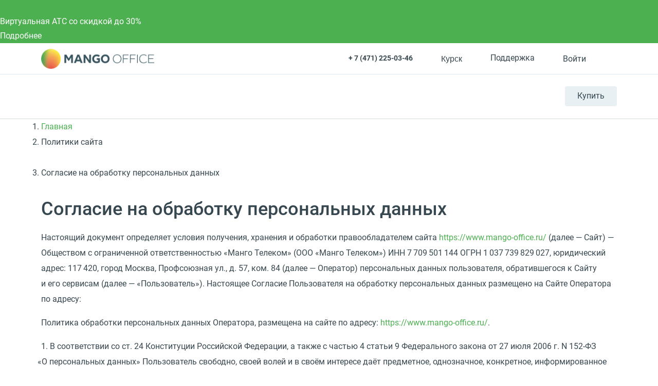

--- FILE ---
content_type: application/javascript; charset=utf-8
request_url: https://emd.hybrid.ai/plgt.js?exl=&foadh=&gapl=&cs=&pcs=&vcs=
body_size: 2266
content:
(new Image()).src="https://yandex.ru/an/mapuid/targetixis/8feb442d43243a460748";(new Image()).src="https://cm.g.doubleclick.net/pixel?google_nid=hybrid_adtech_spzoo&google_cm&google_sc&gdpr=&gdpr_consent=";(new Image()).src="https://cr-frontend.weborama-tech.ru/cr?key=hybrid&url=https%3A%2F%2Fdm.hybrid.ai%2Fmatch%3Fid%3D206%26vid%3D{WEBO_CID}";(new Image()).src="https://gw-iad-bid.ymmobi.com/dsp/user/sync?dspid=aHlicmlkX2RzcA==&gdpr=&gdpr_consent=&us_privacy=&callback=https%3A%2F%2Fdm-eu.hybrid.ai%2Fmatch%3Fid%3D418%26vid%3D%7Bym_user_id%7D%26gdpr%3D%7BGDPR%7D%26gdpr_consent%3D%7BGDPR_CONSENT%7D";window.setTimeout(function(){window.setTimeout(function(){window.setTimeout(function(){window.setTimeout(function(){window.setTimeout(function(){window.setTimeout(function(){window.setTimeout(function(){(new Image()).src="https://pixel.onaudience.com/?partner=207&mapped=8feb442d43243a460748&noredirect=1";(new Image()).src="https://x01.aidata.io/0.gif?pid=TARGETIX";},2000);(new Image()).src="https://dm.hybrid.ai/yandexdmp-match";(new Image()).src="https://exchange.buzzoola.com/cookiesync/dsp/targetix?uid=8feb442d43243a460748";},2000);(new Image()).src="https://s.ad.smaato.net/c/?dspInit=1001983&dspCookie=8feb442d43243a460748&gdpr=&gdpr_consent=";(new Image()).src="https://ads.betweendigital.com/match?bidder_id=10&external_user_id=8feb442d43243a460748&gdpr=&consent=";},2000);(new Image()).src="https://a.bringads.ru/sync?dsp=23&buyerid=8feb442d43243a460748";(new Image()).src="https://inv-nets.admixer.net/adxcm.aspx?ssp=c69c5599-5fc4-4e1f-b0a5-3692b72ccd31&redir=1";},2000);(new Image()).src="https://u.openx.net/w/1.0/sd?id=559757357&val=8feb442d43243a460748&gdpr=&gdpr_consent=";(new Image()).src="https://ssp.adriver.ru/cgi-bin/sync.cgi?dsp_id=100&external_id=8feb442d43243a460748";},2000);(new Image()).src="https://eye.targetads.io/sync/partner?id=hybrid&external_id=8feb442d43243a460748";(new Image()).src="https://ib.adnxs.com/setuid?entity=385&code=8feb442d43243a460748&gdpr=&gdpr_consent=";},2000);(new Image()).src="https://ad.mail.ru/cm.gif?p=28&id=8feb442d43243a460748";(new Image()).src="https://dmg.digitaltarget.ru/1/168/i/i?a=168&e=8feb442d43243a460748&i=44979100";},2000);

--- FILE ---
content_type: application/javascript
request_url: https://api.ipify.org/?format=jsonp&callback=getIP
body_size: -51
content:
getIP({"ip":"3.14.67.56"});